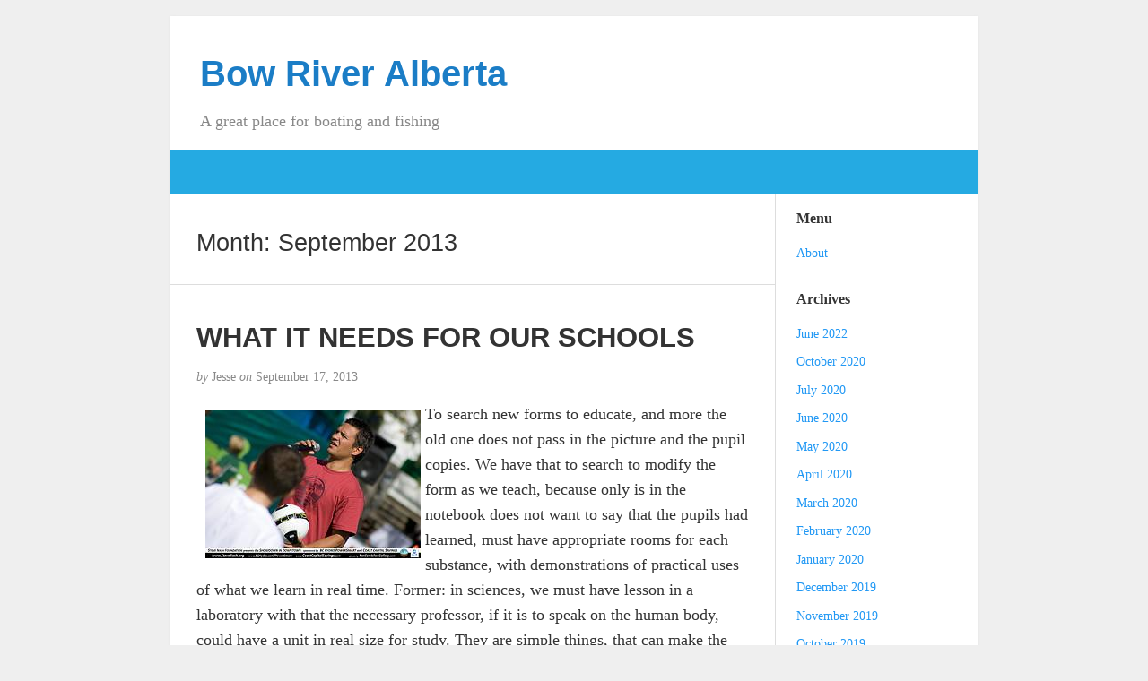

--- FILE ---
content_type: text/html; charset=UTF-8
request_url: https://www.bowriveralberta.com/2013/09
body_size: 11677
content:
<!DOCTYPE html>
<html lang="en-US">
<head>
	<meta charset="UTF-8" />
	<meta http-equiv="X-UA-Compatible" content="IE=edge">
	<meta name="viewport" content="width=device-width, initial-scale=1">
	<link rel="profile" href="http://gmpg.org/xfn/11" />
	<link rel="pingback" href="https://www.bowriveralberta.com/xmlrpc.php" />
	<title>September 2013 &#8211; Bow River Alberta</title>
<meta name='robots' content='max-image-preview:large' />
	<style>img:is([sizes="auto" i], [sizes^="auto," i]) { contain-intrinsic-size: 3000px 1500px }</style>
	<link rel="alternate" type="application/rss+xml" title="Bow River Alberta &raquo; Feed" href="https://www.bowriveralberta.com/feed" />
<link rel="alternate" type="application/rss+xml" title="Bow River Alberta &raquo; Comments Feed" href="https://www.bowriveralberta.com/comments/feed" />
<script type="text/javascript">
/* <![CDATA[ */
window._wpemojiSettings = {"baseUrl":"https:\/\/s.w.org\/images\/core\/emoji\/16.0.1\/72x72\/","ext":".png","svgUrl":"https:\/\/s.w.org\/images\/core\/emoji\/16.0.1\/svg\/","svgExt":".svg","source":{"concatemoji":"https:\/\/www.bowriveralberta.com\/wp-includes\/js\/wp-emoji-release.min.js?ver=6.8.3"}};
/*! This file is auto-generated */
!function(s,n){var o,i,e;function c(e){try{var t={supportTests:e,timestamp:(new Date).valueOf()};sessionStorage.setItem(o,JSON.stringify(t))}catch(e){}}function p(e,t,n){e.clearRect(0,0,e.canvas.width,e.canvas.height),e.fillText(t,0,0);var t=new Uint32Array(e.getImageData(0,0,e.canvas.width,e.canvas.height).data),a=(e.clearRect(0,0,e.canvas.width,e.canvas.height),e.fillText(n,0,0),new Uint32Array(e.getImageData(0,0,e.canvas.width,e.canvas.height).data));return t.every(function(e,t){return e===a[t]})}function u(e,t){e.clearRect(0,0,e.canvas.width,e.canvas.height),e.fillText(t,0,0);for(var n=e.getImageData(16,16,1,1),a=0;a<n.data.length;a++)if(0!==n.data[a])return!1;return!0}function f(e,t,n,a){switch(t){case"flag":return n(e,"\ud83c\udff3\ufe0f\u200d\u26a7\ufe0f","\ud83c\udff3\ufe0f\u200b\u26a7\ufe0f")?!1:!n(e,"\ud83c\udde8\ud83c\uddf6","\ud83c\udde8\u200b\ud83c\uddf6")&&!n(e,"\ud83c\udff4\udb40\udc67\udb40\udc62\udb40\udc65\udb40\udc6e\udb40\udc67\udb40\udc7f","\ud83c\udff4\u200b\udb40\udc67\u200b\udb40\udc62\u200b\udb40\udc65\u200b\udb40\udc6e\u200b\udb40\udc67\u200b\udb40\udc7f");case"emoji":return!a(e,"\ud83e\udedf")}return!1}function g(e,t,n,a){var r="undefined"!=typeof WorkerGlobalScope&&self instanceof WorkerGlobalScope?new OffscreenCanvas(300,150):s.createElement("canvas"),o=r.getContext("2d",{willReadFrequently:!0}),i=(o.textBaseline="top",o.font="600 32px Arial",{});return e.forEach(function(e){i[e]=t(o,e,n,a)}),i}function t(e){var t=s.createElement("script");t.src=e,t.defer=!0,s.head.appendChild(t)}"undefined"!=typeof Promise&&(o="wpEmojiSettingsSupports",i=["flag","emoji"],n.supports={everything:!0,everythingExceptFlag:!0},e=new Promise(function(e){s.addEventListener("DOMContentLoaded",e,{once:!0})}),new Promise(function(t){var n=function(){try{var e=JSON.parse(sessionStorage.getItem(o));if("object"==typeof e&&"number"==typeof e.timestamp&&(new Date).valueOf()<e.timestamp+604800&&"object"==typeof e.supportTests)return e.supportTests}catch(e){}return null}();if(!n){if("undefined"!=typeof Worker&&"undefined"!=typeof OffscreenCanvas&&"undefined"!=typeof URL&&URL.createObjectURL&&"undefined"!=typeof Blob)try{var e="postMessage("+g.toString()+"("+[JSON.stringify(i),f.toString(),p.toString(),u.toString()].join(",")+"));",a=new Blob([e],{type:"text/javascript"}),r=new Worker(URL.createObjectURL(a),{name:"wpTestEmojiSupports"});return void(r.onmessage=function(e){c(n=e.data),r.terminate(),t(n)})}catch(e){}c(n=g(i,f,p,u))}t(n)}).then(function(e){for(var t in e)n.supports[t]=e[t],n.supports.everything=n.supports.everything&&n.supports[t],"flag"!==t&&(n.supports.everythingExceptFlag=n.supports.everythingExceptFlag&&n.supports[t]);n.supports.everythingExceptFlag=n.supports.everythingExceptFlag&&!n.supports.flag,n.DOMReady=!1,n.readyCallback=function(){n.DOMReady=!0}}).then(function(){return e}).then(function(){var e;n.supports.everything||(n.readyCallback(),(e=n.source||{}).concatemoji?t(e.concatemoji):e.wpemoji&&e.twemoji&&(t(e.twemoji),t(e.wpemoji)))}))}((window,document),window._wpemojiSettings);
/* ]]> */
</script>

<style id='wp-emoji-styles-inline-css' type='text/css'>

	img.wp-smiley, img.emoji {
		display: inline !important;
		border: none !important;
		box-shadow: none !important;
		height: 1em !important;
		width: 1em !important;
		margin: 0 0.07em !important;
		vertical-align: -0.1em !important;
		background: none !important;
		padding: 0 !important;
	}
</style>
<link rel='stylesheet' id='wp-block-library-css' href='https://www.bowriveralberta.com/wp-includes/css/dist/block-library/style.min.css?ver=6.8.3' type='text/css' media='all' />
<style id='classic-theme-styles-inline-css' type='text/css'>
/*! This file is auto-generated */
.wp-block-button__link{color:#fff;background-color:#32373c;border-radius:9999px;box-shadow:none;text-decoration:none;padding:calc(.667em + 2px) calc(1.333em + 2px);font-size:1.125em}.wp-block-file__button{background:#32373c;color:#fff;text-decoration:none}
</style>
<style id='global-styles-inline-css' type='text/css'>
:root{--wp--preset--aspect-ratio--square: 1;--wp--preset--aspect-ratio--4-3: 4/3;--wp--preset--aspect-ratio--3-4: 3/4;--wp--preset--aspect-ratio--3-2: 3/2;--wp--preset--aspect-ratio--2-3: 2/3;--wp--preset--aspect-ratio--16-9: 16/9;--wp--preset--aspect-ratio--9-16: 9/16;--wp--preset--color--black: #000000;--wp--preset--color--cyan-bluish-gray: #abb8c3;--wp--preset--color--white: #ffffff;--wp--preset--color--pale-pink: #f78da7;--wp--preset--color--vivid-red: #cf2e2e;--wp--preset--color--luminous-vivid-orange: #ff6900;--wp--preset--color--luminous-vivid-amber: #fcb900;--wp--preset--color--light-green-cyan: #7bdcb5;--wp--preset--color--vivid-green-cyan: #00d084;--wp--preset--color--pale-cyan-blue: #8ed1fc;--wp--preset--color--vivid-cyan-blue: #0693e3;--wp--preset--color--vivid-purple: #9b51e0;--wp--preset--gradient--vivid-cyan-blue-to-vivid-purple: linear-gradient(135deg,rgba(6,147,227,1) 0%,rgb(155,81,224) 100%);--wp--preset--gradient--light-green-cyan-to-vivid-green-cyan: linear-gradient(135deg,rgb(122,220,180) 0%,rgb(0,208,130) 100%);--wp--preset--gradient--luminous-vivid-amber-to-luminous-vivid-orange: linear-gradient(135deg,rgba(252,185,0,1) 0%,rgba(255,105,0,1) 100%);--wp--preset--gradient--luminous-vivid-orange-to-vivid-red: linear-gradient(135deg,rgba(255,105,0,1) 0%,rgb(207,46,46) 100%);--wp--preset--gradient--very-light-gray-to-cyan-bluish-gray: linear-gradient(135deg,rgb(238,238,238) 0%,rgb(169,184,195) 100%);--wp--preset--gradient--cool-to-warm-spectrum: linear-gradient(135deg,rgb(74,234,220) 0%,rgb(151,120,209) 20%,rgb(207,42,186) 40%,rgb(238,44,130) 60%,rgb(251,105,98) 80%,rgb(254,248,76) 100%);--wp--preset--gradient--blush-light-purple: linear-gradient(135deg,rgb(255,206,236) 0%,rgb(152,150,240) 100%);--wp--preset--gradient--blush-bordeaux: linear-gradient(135deg,rgb(254,205,165) 0%,rgb(254,45,45) 50%,rgb(107,0,62) 100%);--wp--preset--gradient--luminous-dusk: linear-gradient(135deg,rgb(255,203,112) 0%,rgb(199,81,192) 50%,rgb(65,88,208) 100%);--wp--preset--gradient--pale-ocean: linear-gradient(135deg,rgb(255,245,203) 0%,rgb(182,227,212) 50%,rgb(51,167,181) 100%);--wp--preset--gradient--electric-grass: linear-gradient(135deg,rgb(202,248,128) 0%,rgb(113,206,126) 100%);--wp--preset--gradient--midnight: linear-gradient(135deg,rgb(2,3,129) 0%,rgb(40,116,252) 100%);--wp--preset--font-size--small: 13px;--wp--preset--font-size--medium: 20px;--wp--preset--font-size--large: 36px;--wp--preset--font-size--x-large: 42px;--wp--preset--spacing--20: 0.44rem;--wp--preset--spacing--30: 0.67rem;--wp--preset--spacing--40: 1rem;--wp--preset--spacing--50: 1.5rem;--wp--preset--spacing--60: 2.25rem;--wp--preset--spacing--70: 3.38rem;--wp--preset--spacing--80: 5.06rem;--wp--preset--shadow--natural: 6px 6px 9px rgba(0, 0, 0, 0.2);--wp--preset--shadow--deep: 12px 12px 50px rgba(0, 0, 0, 0.4);--wp--preset--shadow--sharp: 6px 6px 0px rgba(0, 0, 0, 0.2);--wp--preset--shadow--outlined: 6px 6px 0px -3px rgba(255, 255, 255, 1), 6px 6px rgba(0, 0, 0, 1);--wp--preset--shadow--crisp: 6px 6px 0px rgba(0, 0, 0, 1);}:where(.is-layout-flex){gap: 0.5em;}:where(.is-layout-grid){gap: 0.5em;}body .is-layout-flex{display: flex;}.is-layout-flex{flex-wrap: wrap;align-items: center;}.is-layout-flex > :is(*, div){margin: 0;}body .is-layout-grid{display: grid;}.is-layout-grid > :is(*, div){margin: 0;}:where(.wp-block-columns.is-layout-flex){gap: 2em;}:where(.wp-block-columns.is-layout-grid){gap: 2em;}:where(.wp-block-post-template.is-layout-flex){gap: 1.25em;}:where(.wp-block-post-template.is-layout-grid){gap: 1.25em;}.has-black-color{color: var(--wp--preset--color--black) !important;}.has-cyan-bluish-gray-color{color: var(--wp--preset--color--cyan-bluish-gray) !important;}.has-white-color{color: var(--wp--preset--color--white) !important;}.has-pale-pink-color{color: var(--wp--preset--color--pale-pink) !important;}.has-vivid-red-color{color: var(--wp--preset--color--vivid-red) !important;}.has-luminous-vivid-orange-color{color: var(--wp--preset--color--luminous-vivid-orange) !important;}.has-luminous-vivid-amber-color{color: var(--wp--preset--color--luminous-vivid-amber) !important;}.has-light-green-cyan-color{color: var(--wp--preset--color--light-green-cyan) !important;}.has-vivid-green-cyan-color{color: var(--wp--preset--color--vivid-green-cyan) !important;}.has-pale-cyan-blue-color{color: var(--wp--preset--color--pale-cyan-blue) !important;}.has-vivid-cyan-blue-color{color: var(--wp--preset--color--vivid-cyan-blue) !important;}.has-vivid-purple-color{color: var(--wp--preset--color--vivid-purple) !important;}.has-black-background-color{background-color: var(--wp--preset--color--black) !important;}.has-cyan-bluish-gray-background-color{background-color: var(--wp--preset--color--cyan-bluish-gray) !important;}.has-white-background-color{background-color: var(--wp--preset--color--white) !important;}.has-pale-pink-background-color{background-color: var(--wp--preset--color--pale-pink) !important;}.has-vivid-red-background-color{background-color: var(--wp--preset--color--vivid-red) !important;}.has-luminous-vivid-orange-background-color{background-color: var(--wp--preset--color--luminous-vivid-orange) !important;}.has-luminous-vivid-amber-background-color{background-color: var(--wp--preset--color--luminous-vivid-amber) !important;}.has-light-green-cyan-background-color{background-color: var(--wp--preset--color--light-green-cyan) !important;}.has-vivid-green-cyan-background-color{background-color: var(--wp--preset--color--vivid-green-cyan) !important;}.has-pale-cyan-blue-background-color{background-color: var(--wp--preset--color--pale-cyan-blue) !important;}.has-vivid-cyan-blue-background-color{background-color: var(--wp--preset--color--vivid-cyan-blue) !important;}.has-vivid-purple-background-color{background-color: var(--wp--preset--color--vivid-purple) !important;}.has-black-border-color{border-color: var(--wp--preset--color--black) !important;}.has-cyan-bluish-gray-border-color{border-color: var(--wp--preset--color--cyan-bluish-gray) !important;}.has-white-border-color{border-color: var(--wp--preset--color--white) !important;}.has-pale-pink-border-color{border-color: var(--wp--preset--color--pale-pink) !important;}.has-vivid-red-border-color{border-color: var(--wp--preset--color--vivid-red) !important;}.has-luminous-vivid-orange-border-color{border-color: var(--wp--preset--color--luminous-vivid-orange) !important;}.has-luminous-vivid-amber-border-color{border-color: var(--wp--preset--color--luminous-vivid-amber) !important;}.has-light-green-cyan-border-color{border-color: var(--wp--preset--color--light-green-cyan) !important;}.has-vivid-green-cyan-border-color{border-color: var(--wp--preset--color--vivid-green-cyan) !important;}.has-pale-cyan-blue-border-color{border-color: var(--wp--preset--color--pale-cyan-blue) !important;}.has-vivid-cyan-blue-border-color{border-color: var(--wp--preset--color--vivid-cyan-blue) !important;}.has-vivid-purple-border-color{border-color: var(--wp--preset--color--vivid-purple) !important;}.has-vivid-cyan-blue-to-vivid-purple-gradient-background{background: var(--wp--preset--gradient--vivid-cyan-blue-to-vivid-purple) !important;}.has-light-green-cyan-to-vivid-green-cyan-gradient-background{background: var(--wp--preset--gradient--light-green-cyan-to-vivid-green-cyan) !important;}.has-luminous-vivid-amber-to-luminous-vivid-orange-gradient-background{background: var(--wp--preset--gradient--luminous-vivid-amber-to-luminous-vivid-orange) !important;}.has-luminous-vivid-orange-to-vivid-red-gradient-background{background: var(--wp--preset--gradient--luminous-vivid-orange-to-vivid-red) !important;}.has-very-light-gray-to-cyan-bluish-gray-gradient-background{background: var(--wp--preset--gradient--very-light-gray-to-cyan-bluish-gray) !important;}.has-cool-to-warm-spectrum-gradient-background{background: var(--wp--preset--gradient--cool-to-warm-spectrum) !important;}.has-blush-light-purple-gradient-background{background: var(--wp--preset--gradient--blush-light-purple) !important;}.has-blush-bordeaux-gradient-background{background: var(--wp--preset--gradient--blush-bordeaux) !important;}.has-luminous-dusk-gradient-background{background: var(--wp--preset--gradient--luminous-dusk) !important;}.has-pale-ocean-gradient-background{background: var(--wp--preset--gradient--pale-ocean) !important;}.has-electric-grass-gradient-background{background: var(--wp--preset--gradient--electric-grass) !important;}.has-midnight-gradient-background{background: var(--wp--preset--gradient--midnight) !important;}.has-small-font-size{font-size: var(--wp--preset--font-size--small) !important;}.has-medium-font-size{font-size: var(--wp--preset--font-size--medium) !important;}.has-large-font-size{font-size: var(--wp--preset--font-size--large) !important;}.has-x-large-font-size{font-size: var(--wp--preset--font-size--x-large) !important;}
:where(.wp-block-post-template.is-layout-flex){gap: 1.25em;}:where(.wp-block-post-template.is-layout-grid){gap: 1.25em;}
:where(.wp-block-columns.is-layout-flex){gap: 2em;}:where(.wp-block-columns.is-layout-grid){gap: 2em;}
:root :where(.wp-block-pullquote){font-size: 1.5em;line-height: 1.6;}
</style>
<link rel='stylesheet' id='bootstrap-css' href='https://www.bowriveralberta.com/wp-content/themes/blogkori/css/bootstrap.min.css?ver=6.8.3' type='text/css' media='all' />
<link rel='stylesheet' id='blogkori-style-css' href='https://www.bowriveralberta.com/wp-content/themes/blogkori/style.css?ver=6.8.3' type='text/css' media='all' />
<script type="text/javascript" src="https://www.bowriveralberta.com/wp-includes/js/jquery/jquery.min.js?ver=3.7.1" id="jquery-core-js"></script>
<script type="text/javascript" src="https://www.bowriveralberta.com/wp-includes/js/jquery/jquery-migrate.min.js?ver=3.4.1" id="jquery-migrate-js"></script>
<link rel="https://api.w.org/" href="https://www.bowriveralberta.com/wp-json/" /><meta name="generator" content="WordPress 6.8.3" />
<style data-context="foundation-flickity-css">/*! Flickity v2.0.2
http://flickity.metafizzy.co
---------------------------------------------- */.flickity-enabled{position:relative}.flickity-enabled:focus{outline:0}.flickity-viewport{overflow:hidden;position:relative;height:100%}.flickity-slider{position:absolute;width:100%;height:100%}.flickity-enabled.is-draggable{-webkit-tap-highlight-color:transparent;tap-highlight-color:transparent;-webkit-user-select:none;-moz-user-select:none;-ms-user-select:none;user-select:none}.flickity-enabled.is-draggable .flickity-viewport{cursor:move;cursor:-webkit-grab;cursor:grab}.flickity-enabled.is-draggable .flickity-viewport.is-pointer-down{cursor:-webkit-grabbing;cursor:grabbing}.flickity-prev-next-button{position:absolute;top:50%;width:44px;height:44px;border:none;border-radius:50%;background:#fff;background:hsla(0,0%,100%,.75);cursor:pointer;-webkit-transform:translateY(-50%);transform:translateY(-50%)}.flickity-prev-next-button:hover{background:#fff}.flickity-prev-next-button:focus{outline:0;box-shadow:0 0 0 5px #09f}.flickity-prev-next-button:active{opacity:.6}.flickity-prev-next-button.previous{left:10px}.flickity-prev-next-button.next{right:10px}.flickity-rtl .flickity-prev-next-button.previous{left:auto;right:10px}.flickity-rtl .flickity-prev-next-button.next{right:auto;left:10px}.flickity-prev-next-button:disabled{opacity:.3;cursor:auto}.flickity-prev-next-button svg{position:absolute;left:20%;top:20%;width:60%;height:60%}.flickity-prev-next-button .arrow{fill:#333}.flickity-page-dots{position:absolute;width:100%;bottom:-25px;padding:0;margin:0;list-style:none;text-align:center;line-height:1}.flickity-rtl .flickity-page-dots{direction:rtl}.flickity-page-dots .dot{display:inline-block;width:10px;height:10px;margin:0 8px;background:#333;border-radius:50%;opacity:.25;cursor:pointer}.flickity-page-dots .dot.is-selected{opacity:1}</style><style data-context="foundation-slideout-css">.slideout-menu{position:fixed;left:0;top:0;bottom:0;right:auto;z-index:0;width:256px;overflow-y:auto;-webkit-overflow-scrolling:touch;display:none}.slideout-menu.pushit-right{left:auto;right:0}.slideout-panel{position:relative;z-index:1;will-change:transform}.slideout-open,.slideout-open .slideout-panel,.slideout-open body{overflow:hidden}.slideout-open .slideout-menu{display:block}.pushit{display:none}</style>            <style type="text/css">
             #nav,
             .navbar-default {
                 background-color: ;
                 }

             .sticky,
             .comment-author-admin,
             .children .comment-author-admin {
                border-left-color: ;
             }

             </style>
                         <style type="text/css">

            /* .post-title a {
                color: #333333;
            } */

            a,
            a:hover,
            /* a:visited, */
            .post-title a:hover,
            #title,
            #title a {
                color: ;
            }

            .navbar-default .navbar-nav > .active > a,
            .navbar-default .navbar-nav > .active > a:hover,
            .navbar-default .navbar-nav>.open>a,
            .navbar-default .navbar-nav>.open>a:focus,
            .navbar-default .navbar-nav>.open>a:hover,
            nav .menu-item a:hover
             {
                background-color: !important;
                color: #ffffff!important;
            }


-
             </style>
             <style>.ios7.web-app-mode.has-fixed header{ background-color: rgba(3,122,221,.88);}</style></head>
<body class="archive date wp-theme-blogkori">
	<div id="main-body" class="container">
		<header id="header" class="row">
							<div class="col-sm-12">
				<h1 id="title"><a href="https://www.bowriveralberta.com/" title="back to home">Bow River Alberta</a></h1>
				<p id="tagline">A great place for boating and fishing</p>
				</div>
						</header>
		<nav id="nav" class="navbar navbar-default row" role="navigation">
  <div class="">
    <!-- Brand and toggle get grouped for better mobile display -->
    <div class="navbar-header">
	<div class="col-xs-10 no-pad">
	<h1 class="navbar-brand"><a href="https://www.bowriveralberta.com/">Bow River Alberta</a></h1>
	</div>
	<div class="col-xs-2 no-pad">
	<button type="button" class="navbar-toggle" data-toggle="collapse" data-target="#bs-example-navbar-collapse-1">
        <span class="sr-only">Toggle navigation</span>
        <span class="icon-bar"></span>
        <span class="icon-bar"></span>
        <span class="icon-bar"></span>
      </button>
        
    </div>
    </div>

    <!-- Collect the nav links, forms, and other content for toggling -->
           <!-- /.navbar-collapse -->
  </div><!-- /.container-fluid -->
</nav>
		<div id="content-box" class="row">
			<main id="content" class="col-sm-9">
				<div class="article border"><h2>Month: <span>September 2013</span></h2></div>
									<article class="article border post-968 post type-post status-publish format-standard hentry category-general category-news tag-education">
						<h2 id="post-968" class="post-title">
							<a href="https://www.bowriveralberta.com/what-it-needs-for-our-schools" title="Permanent link to WHAT IT NEEDS FOR OUR SCHOOLS">WHAT IT NEEDS FOR OUR SCHOOLS</a>
						</h2>
						<p class="post-meta"><em>by</em> Jesse <em>on</em> September 17, 2013</p>
						<div class="post-content">
							<div class="alignright"></div>
							<p><img decoding="async" vspace=10 hspace=10 border=0 src="http://www.bowriveralberta.com/wp-content/uploads/2014/05/necessary-for-our-schools1.jpg" align="left" style="margin-right:5px" />To search new forms to educate, and more the old one does not pass in the picture and the pupil copies. We have that to search to modify the form as we teach, because only is in the notebook does not want to say that the pupils had learned, must have appropriate rooms for each substance, with demonstrations of practical uses of what we learn in real time. Former: in sciences, we must have lesson in a laboratory with that the necessary professor, if it is to speak on the human body, could have a unit in real size for study. They are simple things, that can make the difference. </p>
<p>With passing of the time you could teach in the basic one, what today is taught in 2 Degree, without losing the quality in the education, quite to the contrary, earning still more, with schools of integral turn, more substances, a richer didactic material of culture, with interaction, a pupil who could come without the notebook, because this already is a self-taught person thanks to the education that receives, with a shining future for the front, and improving each time more mine, its, our country. In the school where I work they are very the problems that we face, however, in my opinion, the greater of them is the violence that the pupils bring for the classroom fruit of the social environment where they live. , I also think that all the school would have to define a set of minimum moral values to which all its members must be committed, the responsible ones that the children in the schools register. These values must be preserved by the schools above of the interests of some pupils and parents who protect its children erroneamente when they practise aggressions. We live in a time where everything can be questioned. However, whichever the ethical values of the family circle, is from them that the limits for education of the children can be established. It is always better to give limits of what not to give them. </p>
<p>In the doubt, the parents must opt to the values that had learned. The problem appears when the parents, from fear or distrust to be obsolete, if omit. The omission will have a high price for the child with consequences in the school. The solution for as many problems faced for the school is in a set of action that congregates politics, community and family public. A ready prescription does not exist, but, a bigger investment on the part of the government in public politics already is a start.</p>
						</div>
						<p class="post-tags">
							Tagged as: <a href="https://www.bowriveralberta.com/tag/education" rel="tag">education</a>						</p>
						<p class="to-comments">{ <span class="to-comments">Comments are closed</span> }</p>
					</article>
									<article class="article border post-958 post type-post status-publish format-standard hentry category-general category-news tag-business-services">
						<h2 id="post-958" class="post-title">
							<a href="https://www.bowriveralberta.com/the-advantages-of-renting-a-cottage-in-the-suburbs" title="Permanent link to The Advantages Of Renting A Cottage In The Suburbs .">The Advantages Of Renting A Cottage In The Suburbs .</a>
						</h2>
						<p class="post-meta"><em>by</em> Jesse <em>on</em> September 3, 2013</p>
						<div class="post-content">
							<div class="alignright"></div>
							<p><img decoding="async" vspace=10 hspace=10 border=0 src="http://www.bowriveralberta.com/wp-content/uploads/2013/09/suburbs-suburbs.jpg" align="left" style="margin-right:5px" />Virtually every city dweller, sooner or later begins to think about how to spend at least part time outside the city. But what if the schedule does not allow for a long time to leave town. We all know what leave the man who so to say, really busy at work. Is that on a desert island, where there are no means of communication may remain so to speak alone with nature. And where there is at least a phone &#8211; it is already becoming impossible. After all, if the alarm has already entered as the saying goes, of course, there is a way to not pay any attention to him. But what kind of a normal vacation can be a speech, when at work in big trouble? That rivals arrange another dirty trick, then co-workers and eager to occupy the coveted chair. Now if there was an opportunity for a few moments, well, or at least the clock is moved from one point to another, then it would be quite possible and relax, and keep the situation under control. </p>
<p>However, teleportation of our time fun if not entirely dear, it&#39;s likely completely inaccessible. And therefore have a say so, relax, risking everything, or costs without any holidays. There is still an option type in fits and starts, but it&#39;s somehow not worth the candle. Now if we could have a good rest somewhere near work  especially with this issue in recent years concerned residents Moscow. Ecology in the city every day is getting worse, but the suburbs are being overrun  and from burning, noise and crowds can not be saved anywhere. But in reality the situation is not so hopeless as it might seem at first glance. </p>
<p>And, despite the fact that buy a cottage in the suburbs of such a plan, that it was fairly easy to stay virtually impossible, yet the possibility of country rest comfortably in the suburbs there. And this primarily rental house for a day or the next time. Here a question arises that if the move to a cottage at a time, there will have to start to deliver everything needed for life, which in itself is problematic. And the benefits of civilization Russian rural homes do not usually shine. But, on the proposal, which today has a range of companies offering similar services, solves all these problems. If you prefer, you can rent a cottage on almost any time and in any area and suburbs. Depending on the willingness of the employer, it can be equipped with furniture, appliances completely or partially &#8211; also depending on the desires of customers. If the that will be needed, the firms offering these services are ready to provide its residents with the benefits of civilization, even such as, for example, spets. Residential staff in the cottage. And in some cottage communities are even opportunities for different activities of those who rest there, such as organizing birthday in nature. Complexes consisting of bars and discos, protected and comfortable, designed to receive a sufficient number of visitors. And in some schools even offer various programs for children&#39;s activities, which allow parents and children to rest together, sometimes separated for entertainment, more characteristic of age. With respect to the price spread can say that it is large enough. You can order a stay in a fairly spacious, but lacking so to speak, the full package of services of home appliances the room, so For example vip hotel offers a swimming pool and winter garden on the roof. The same applies to the service.</p>
						</div>
						<p class="post-tags">
							Tagged as: <a href="https://www.bowriveralberta.com/tag/business-services" rel="tag">business services</a>						</p>
						<p class="to-comments">{ <span class="to-comments">Comments are closed</span> }</p>
					</article>
											<div class="prev-next">
									</div>
			</main>
			<aside id="sidebar" class="col-sm-3">
	<div class="widget"><p class="widget-title">Menu</p>
			<ul>
				<li class="page_item page-item-2"><a href="https://www.bowriveralberta.com/about">About</a></li>
			</ul>

			</div><div class="widget"><p class="widget-title">Archives</p>
			<ul>
					<li><a href='https://www.bowriveralberta.com/2022/06'>June 2022</a></li>
	<li><a href='https://www.bowriveralberta.com/2020/10'>October 2020</a></li>
	<li><a href='https://www.bowriveralberta.com/2020/07'>July 2020</a></li>
	<li><a href='https://www.bowriveralberta.com/2020/06'>June 2020</a></li>
	<li><a href='https://www.bowriveralberta.com/2020/05'>May 2020</a></li>
	<li><a href='https://www.bowriveralberta.com/2020/04'>April 2020</a></li>
	<li><a href='https://www.bowriveralberta.com/2020/03'>March 2020</a></li>
	<li><a href='https://www.bowriveralberta.com/2020/02'>February 2020</a></li>
	<li><a href='https://www.bowriveralberta.com/2020/01'>January 2020</a></li>
	<li><a href='https://www.bowriveralberta.com/2019/12'>December 2019</a></li>
	<li><a href='https://www.bowriveralberta.com/2019/11'>November 2019</a></li>
	<li><a href='https://www.bowriveralberta.com/2019/10'>October 2019</a></li>
	<li><a href='https://www.bowriveralberta.com/2019/09'>September 2019</a></li>
	<li><a href='https://www.bowriveralberta.com/2019/08'>August 2019</a></li>
	<li><a href='https://www.bowriveralberta.com/2019/07'>July 2019</a></li>
	<li><a href='https://www.bowriveralberta.com/2019/06'>June 2019</a></li>
	<li><a href='https://www.bowriveralberta.com/2019/05'>May 2019</a></li>
	<li><a href='https://www.bowriveralberta.com/2019/04'>April 2019</a></li>
	<li><a href='https://www.bowriveralberta.com/2019/03'>March 2019</a></li>
	<li><a href='https://www.bowriveralberta.com/2019/02'>February 2019</a></li>
	<li><a href='https://www.bowriveralberta.com/2019/01'>January 2019</a></li>
	<li><a href='https://www.bowriveralberta.com/2018/12'>December 2018</a></li>
	<li><a href='https://www.bowriveralberta.com/2018/11'>November 2018</a></li>
	<li><a href='https://www.bowriveralberta.com/2018/04'>April 2018</a></li>
	<li><a href='https://www.bowriveralberta.com/2017/05'>May 2017</a></li>
	<li><a href='https://www.bowriveralberta.com/2017/04'>April 2017</a></li>
	<li><a href='https://www.bowriveralberta.com/2017/03'>March 2017</a></li>
	<li><a href='https://www.bowriveralberta.com/2017/02'>February 2017</a></li>
	<li><a href='https://www.bowriveralberta.com/2016/12'>December 2016</a></li>
	<li><a href='https://www.bowriveralberta.com/2016/11'>November 2016</a></li>
	<li><a href='https://www.bowriveralberta.com/2016/10'>October 2016</a></li>
	<li><a href='https://www.bowriveralberta.com/2016/07'>July 2016</a></li>
	<li><a href='https://www.bowriveralberta.com/2016/05'>May 2016</a></li>
	<li><a href='https://www.bowriveralberta.com/2016/04'>April 2016</a></li>
	<li><a href='https://www.bowriveralberta.com/2016/03'>March 2016</a></li>
	<li><a href='https://www.bowriveralberta.com/2016/02'>February 2016</a></li>
	<li><a href='https://www.bowriveralberta.com/2015/09'>September 2015</a></li>
	<li><a href='https://www.bowriveralberta.com/2015/08'>August 2015</a></li>
	<li><a href='https://www.bowriveralberta.com/2015/07'>July 2015</a></li>
	<li><a href='https://www.bowriveralberta.com/2015/03'>March 2015</a></li>
	<li><a href='https://www.bowriveralberta.com/2015/02'>February 2015</a></li>
	<li><a href='https://www.bowriveralberta.com/2015/01'>January 2015</a></li>
	<li><a href='https://www.bowriveralberta.com/2014/12'>December 2014</a></li>
	<li><a href='https://www.bowriveralberta.com/2014/11'>November 2014</a></li>
	<li><a href='https://www.bowriveralberta.com/2014/10'>October 2014</a></li>
	<li><a href='https://www.bowriveralberta.com/2014/09'>September 2014</a></li>
	<li><a href='https://www.bowriveralberta.com/2014/08'>August 2014</a></li>
	<li><a href='https://www.bowriveralberta.com/2014/07'>July 2014</a></li>
	<li><a href='https://www.bowriveralberta.com/2014/06'>June 2014</a></li>
	<li><a href='https://www.bowriveralberta.com/2014/05'>May 2014</a></li>
	<li><a href='https://www.bowriveralberta.com/2014/04'>April 2014</a></li>
	<li><a href='https://www.bowriveralberta.com/2014/03'>March 2014</a></li>
	<li><a href='https://www.bowriveralberta.com/2014/02'>February 2014</a></li>
	<li><a href='https://www.bowriveralberta.com/2014/01'>January 2014</a></li>
	<li><a href='https://www.bowriveralberta.com/2013/12'>December 2013</a></li>
	<li><a href='https://www.bowriveralberta.com/2013/11'>November 2013</a></li>
	<li><a href='https://www.bowriveralberta.com/2013/10'>October 2013</a></li>
	<li><a href='https://www.bowriveralberta.com/2013/09' aria-current="page">September 2013</a></li>
	<li><a href='https://www.bowriveralberta.com/2013/08'>August 2013</a></li>
	<li><a href='https://www.bowriveralberta.com/2013/07'>July 2013</a></li>
	<li><a href='https://www.bowriveralberta.com/2013/06'>June 2013</a></li>
	<li><a href='https://www.bowriveralberta.com/2013/05'>May 2013</a></li>
	<li><a href='https://www.bowriveralberta.com/2013/04'>April 2013</a></li>
	<li><a href='https://www.bowriveralberta.com/2013/03'>March 2013</a></li>
	<li><a href='https://www.bowriveralberta.com/2013/02'>February 2013</a></li>
	<li><a href='https://www.bowriveralberta.com/2012/12'>December 2012</a></li>
	<li><a href='https://www.bowriveralberta.com/2012/11'>November 2012</a></li>
	<li><a href='https://www.bowriveralberta.com/2012/08'>August 2012</a></li>
	<li><a href='https://www.bowriveralberta.com/2012/06'>June 2012</a></li>
	<li><a href='https://www.bowriveralberta.com/2012/05'>May 2012</a></li>
	<li><a href='https://www.bowriveralberta.com/2012/04'>April 2012</a></li>
	<li><a href='https://www.bowriveralberta.com/2012/03'>March 2012</a></li>
	<li><a href='https://www.bowriveralberta.com/2011/12'>December 2011</a></li>
	<li><a href='https://www.bowriveralberta.com/2011/10'>October 2011</a></li>
	<li><a href='https://www.bowriveralberta.com/2011/09'>September 2011</a></li>
	<li><a href='https://www.bowriveralberta.com/2011/08'>August 2011</a></li>
	<li><a href='https://www.bowriveralberta.com/2011/04'>April 2011</a></li>
	<li><a href='https://www.bowriveralberta.com/2010/05'>May 2010</a></li>
			</ul>

			</div><div class="widget"><p class="widget-title">Categories</p>
			<ul>
					<li class="cat-item cat-item-3"><a href="https://www.bowriveralberta.com/category/bow-river">Bow River</a>
</li>
	<li class="cat-item cat-item-6"><a href="https://www.bowriveralberta.com/category/general">General</a>
</li>
	<li class="cat-item cat-item-5"><a href="https://www.bowriveralberta.com/category/news">News</a>
</li>
			</ul>

			</div><div class="widget">			<div class="textwidget"><!--Start of Tripbase widget code-->
<div style=' line-height:0.6em; width:170px;'><iframe allowTransparency="true" marginHeight='0' marginWidth='0' src='http://www.tripbase.com/triptoe/widgets/DailyPictureThinNew.html' frameborder='no' scrolling='no' style='width:100%;  height:215px;//height:210px; border:0px;'></iframe><div  style='text-align:center; ;height:17px;background-repeat:no-repeat; background-image:url(http://www.tripbase.com/triptoe/images/generator/widgets/daily-pic/dailypic-thin-bg-img.png);'><div style='padding-top:3px;//padding-top:1px;'><a style='font-weight:normal;font-size:12px; line-height:0.7;//line-height:1;font-family:Times New Roman;color:black; text-decoration:none'href='http://www.tripbase.com/'>Vacation Spots</a></div></div><span style='display:none;'>widgetPage</span></div> 
<!--End of Tripbase widget code-->    								</div>
		</div><div class="widget">			<div class="textwidget">
<a href="http://www.fishing.net/">
<img src="http://bowriveralberta.com/wp-content/uploads/2010/05/bow123.jpg" />
</a> 
</div>
		</div><div class="widget">			<div class="textwidget"><!-- ++Begin Map Search Control Wizard Generated Code++ -->
  <!--
  // Created with a Google AJAX Search Wizard
  // http://code.google.com/apis/ajaxsearch/wizards.html
  -->

  <!--
  // The Following div element will end up holding the map search control.
  // You can place this anywhere on your page
  -->
  <div id="mapsearch">
    <span style="color:#676767;font-size:11px;margin:10px;padding:4px;">Loading...</span>
  </div>

  <!-- Maps Api, Ajax Search Api and Stylesheet
  // Note: If you are already using the Maps API then do not include it again
  //       If you are already using the AJAX Search API, then do not include it
  //       or its stylesheet again
  //
  // The Key Embedded in the following script tags is designed to work with
  // the following site:
  // http://www.bowriveralberta.com/
  -->
  <script src="http://maps.google.com/maps?file=api&v=2&key=ABQIAAAA4VL32UA5NiPkR32-sc-lLhQuAfSl449ff6uCkDiy3gqzRBNxZRSIiXZdCV276Zr_1mzY13oDsIOg1g"
    type="text/javascript"></script>
  <script src="http://www.google.com/uds/api?file=uds.js&v=1.0&source=uds-msw&key=ABQIAAAA4VL32UA5NiPkR32-sc-lLhQuAfSl449ff6uCkDiy3gqzRBNxZRSIiXZdCV276Zr_1mzY13oDsIOg1g"
    type="text/javascript"></script>
  <style type="text/css">
    @import url("http://www.google.com/uds/css/gsearch.css");
  </style>

  <!-- Map Search Control and Stylesheet -->
  <script type="text/javascript">
    window._uds_msw_donotrepair = true;
  </script>
  <script src="http://www.google.com/uds/solutions/mapsearch/gsmapsearch.js?mode=new"
    type="text/javascript"></script>
  <style type="text/css">
    @import url("http://www.google.com/uds/solutions/mapsearch/gsmapsearch.css");
  </style>

  <style type="text/css">
    .gsmsc-mapDiv {
      height : 275px;
    }

    .gsmsc-idleMapDiv {
      height : 275px;
    }

    #mapsearch {
      width : 365px;
      margin: 10px;
      padding: 4px;
    }
  </style>
  <script type="text/javascript">
    function LoadMapSearchControl() {

      var options = {
            zoomControl : GSmapSearchControl.ZOOM_CONTROL_ENABLE_ALL,
            title : "Bow River Alberta",
            url : "http://www.google.com/corporate/index.html",
            idleMapZoom : GSmapSearchControl.ACTIVE_MAP_ZOOM-2,
            activeMapZoom : GSmapSearchControl.ACTIVE_MAP_ZOOM-2
            }

      new GSmapSearchControl(
            document.getElementById("mapsearch"),
            "1600 Amphitheatre Parkway, Mountain View, CA",
            options
            );

    }
    // arrange for this function to be called during body.onload
    // event processing
    GSearch.setOnLoadCallback(LoadMapSearchControl);
  </script>
<!-- ++End Map Search Control Wizard Generated Code++ -->
</div>
		</div><div class="widget">			<div class="textwidget"><script type="text/javascript" src="http://widgets.amung.us/tab.js"></script><script type="text/javascript">WAU_tab('skclrrxnriv4', 'left-middle')</script></div>
		</div><div class="widget">			<div class="textwidget"><div id="digg-widget-1274959444954">
<a href="http://digg.com/travel_places">See more Travel Places stories on Digg.com</a>
</div>
<script type="text/javascript">
(function() { var s, s1, diggWidget = {id: "digg-widget-1274959444954", layout: 1, colors: {hdrBg: "#0000cc", hdrTxt: "#b3daff", tabBg: "#4684be", tabTxt: "#b3daff", tabOnTxt: "#d41717", bdyBg: "#fff", stryBrdr: "#ddd", lnk: "#105cb6", descTxt: "#999999", subHd: "#999999"}, title: "Popular Travel Places Stories", width: 300, requests: [{t: "Travel Places", p: {count: "5", method: "story.getPopular", topic: "travel_places"}}], hide: {}}; if (window.DiggWidget) { if (typeof DiggWidget == 'function') { new DiggWidget(diggWidget); } else { DiggWidget.push(diggWidget); } } else { DiggWidget = [diggWidget]; s = document.createElement('SCRIPT'); s.type = 'text/javascript'; s.async = true; s.src = 'http://widgets.digg.com/widgets.js'; s1 = document.getElementsByTagName('SCRIPT')[0]; s1.parentNode.insertBefore(s, s1); } })();
</script></div>
		</div>
		<div class="widget">
		<p class="widget-title">Recent Posts</p>
		<ul>
											<li>
					<a href="https://www.bowriveralberta.com/orthopedic-joints">Orthopedic Joints</a>
									</li>
											<li>
					<a href="https://www.bowriveralberta.com/brochure-information">Brochure Information</a>
									</li>
											<li>
					<a href="https://www.bowriveralberta.com/admiral-new">Admiral New</a>
									</li>
											<li>
					<a href="https://www.bowriveralberta.com/corntios-theological">Corntios Theological</a>
									</li>
											<li>
					<a href="https://www.bowriveralberta.com/marylin-hickey">Marylin Hickey</a>
									</li>
					</ul>

		</div><div class="widget">			<div class="textwidget"></div>
		</div><div class="widget">			<div class="textwidget"><!--Start of Tripbase widget code-->
<div style='line-height:0.6em;width:164px;font-weight:normal;font-family:arial;'><iframe allowTransparency="true" marginwidth="0" marginheight="0"  src='http://www.tripbase.com/widgets/weatherTablewidget.do?l=4D7uPk&tt=blue&defaultDT=F' frameborder='no' scrolling='no' style='width:100%;height:256px;border:0px;background-color:transparent'></iframe><div style="height:36px; width:164px; background-image:url(http://www.tripbase.com/triptoe/images/generator/widgets/Weather-table-widget/blue/credit-tab.png);"><div style='padding-top:5px;'><div  style='font-size:10px; margin-left:32px;'><a style='color:white;text-decoration:none;' href='http://www.tripbase.com/travel-widgets.do'>» Get this Free Widget</a></div><div style="font-family:arial;font-size:10px;	margin-top:12px;"><a style='color:#006699;text-decoration:none;margin-left:10px;' href='http://www.tripbase.com'>Vacation planning by Tripbase</a></div></div></div><span style='display:none;'> widgetPage </span></div>
<!--End of Tripbase widget code-->      </div>
		</div><div class="widget"><p class="widget-title">Pages</p>
			<ul>
				<li class="page_item page-item-2"><a href="https://www.bowriveralberta.com/about">About</a></li>
			</ul>

			</div><div class="widget">			<div class="textwidget">
<a href="http://www.thebowriver.com/">
<img src="http://bowriveralberta.com/wp-content/uploads/2010/05/bow13.jpg" />
</a> </div>
		</div>			</aside>
			
					</div>
<footer id="footer" class="row">
			<div class="col-sm-12">
			&copy; 2026 Bow River Alberta - Powered by <a href="https://blogkori.com/theme?utm_source=footer_credits&utm_medium=referral&utm_campaign=blogkori_theme" target="_blank">BlogKori Theme</a>			</div>
		</footer>
	</div>
	<script type="speculationrules">
{"prefetch":[{"source":"document","where":{"and":[{"href_matches":"\/*"},{"not":{"href_matches":["\/wp-*.php","\/wp-admin\/*","\/wp-content\/uploads\/*","\/wp-content\/*","\/wp-content\/plugins\/*","\/wp-content\/themes\/blogkori\/*","\/*\\?(.+)"]}},{"not":{"selector_matches":"a[rel~=\"nofollow\"]"}},{"not":{"selector_matches":".no-prefetch, .no-prefetch a"}}]},"eagerness":"conservative"}]}
</script>
<!-- Powered by WPtouch: 4.3.61 --><script type="text/javascript" src="https://www.bowriveralberta.com/wp-content/themes/blogkori/js/bootstrap.min.js?ver=3.3.2" id="bootstrap-scripts-js"></script>
</body>
</html>


<!-- Page cached by LiteSpeed Cache 7.6.2 on 2026-01-20 06:15:31 -->

--- FILE ---
content_type: text/css
request_url: https://www.bowriveralberta.com/wp-content/themes/blogkori/style.css?ver=6.8.3
body_size: 2532
content:
/*
Theme Name: BlogKori
Theme URI: https://blogkori.com/theme
Author: Tamal Anwar Chowdhury
Author URI: https://blogkori.com/about
Description: BlogKori is a simple minimalist blog theme. If you are new to blogging or just want a simple WordPress theme to showcase your writing, then use this theme. In this theme, the articles take the center stage. BlogKori theme is useful for content-rich blogs, review or affiliate niche sites. The site uses SEO optimized markup for faster speed and better search rankings. 
Version: 1.3.9
Text Domain: blogkori
License: GNU General Public License v2 or later
License URI: http://www.gnu.org/licenses/gpl-2.0.html
Tags:  blog, education, news, two-columns, right-sidebar, custom-header, custom-menu, threaded-comments, flexible-header, custom-background, editor-style, featured-images, translation-ready, sticky-post
*/

/* --------------------------------------
    Global Styles
-------------------------------------- */

/* The platform of the entire website */

body {
  background: #efefef; /* Light gray background */
  color: #333333; /* Global text color set to light black */
  font-family: 'Georgia', serif; /* Global font */
  font-size: 18px; /* Global font size */
  -ms-word-wrap: break-word;
  word-wrap: break-word;
}

/* The main white area of the website */

#main-body {
  background: #ffffff;
}

/* Global link styles */

a {
  color: #2198f4;
  text-decoration: underline;
}

a:hover {
  color: #2198f4;
  text-decoration: none;
}

a:visited {
  /* color: #2198f4; */
  text-decoration: underline;
}

/* Global style for paragraphs */

p {
  font-size: 1em; /* Equals to global font size */
  line-height: 1.6em; /* Golden ratio for the line height */
  margin-bottom: 1.15em; /* Golden ratio for the gap after each paragraph */
}

/* Heading tags */

h1,
h2,
h3,
h4,
h5,
h6,
dt {
  font-family: 'Trebuchet MS', Helvetica, sans-serif;
  margin-bottom: 1.15rem; /* REM to pick up the value from the global font size */
}

/* Global Heading Tag Ratios */

h1 {
  font-size: 1.7em;
  line-height: 1.35em;
}

h2 {
  font-size: 1.5em;
  line-height: 1.25em;
}

h3 {
  font-size: 1.4em;
  line-height: 1.2em;
}

h4 {
  font-size: 1.3em;
  line-height: 1.15em;
}

h5 {
  font-size: 1.2em;
  line-height: 1.1em;
}

h6 {
  font-size: 1.1em;
  line-height: 1.05em;
}

/* Unordered and ordered lists */

ul,
ol {
  margin-bottom: 1.6rem;
}

/* List items */

li,
dd {
  margin-bottom: 0.6rem;
}

/* Table borders */

td,
th {
  border: 1px solid #ddd;
  padding: 5px;
}

/* Making the media responsive */

header img,
footer img,
article img,
#sidebar img,
#sidebar iframe,
#sidebar object,
article iframe,
article object,
.wp-caption {
  max-width: 100%;
}

article img,
#sidebar img {
  height: auto;
}

/* --------------------------------------
   Header Styles
-------------------------------------- */

header {
  /* Entire Header Section */
  padding: 1em;
}

#header {
  /* Inner Header Section */
}

#header p {
}

#title {
  /* Site Title in Text */
  color: #1b7dc6;
  font-size: 2.2em;
  font-weight: bold;
}

#title a {
  color: #1b7dc6;
  text-decoration: none;
}

#title a:hover {
}

#logo {
  /* Image Logo, Inside img tag */
  border: 0;
}

#tagline {
  /* Site Tagline */
  color: #888888;
  margin-bottom: 0;
}

/* --------------------------------------
   Navigation Menu Styles
-------------------------------------- */

#nav,
.navbar-default {
  /* Entire Navigation Section */
  background-color: #25aae2;
  font-family: 'Trebuchet MS', Helvetica, sans-serif;
  font-size: 16px;
  border: 0;
}

#nav li {
  margin-bottom: 0;
}

.navbar-default .navbar-nav > li > a {
  color: #ffffff;
}

#navigation {
  /* Inner Navigation Section */
}

#menu {
  /* The Main Navigation ul */
  padding: 0;
  margin: 0;
}

#menu li {
  /* Making The Menu Inline */
  display: inline-block;
  padding: 10px 15px;
}

.navbar-nav > li > a {
}

.dropdown-menu {
  padding: 0 0;
}

.dropdown-menu > li > a {
  padding: 15px;
}
.navbar-default .navbar-nav > .active > a,
.navbar-default .navbar-nav > .active > a:focus,
.navbar-default .navbar-nav > .active > a:hover {
  color: #ffffff;
  background-color: #1b7dc6;
}

.navbar-default .navbar-nav > .open > a,
.navbar-default .navbar-nav > .open > a:focus,
.navbar-default .navbar-nav > .open > a:hover {
  color: #ffffff;
  background-color: #1b7dc6;
}

nav .menu-item a {
  text-decoration: none;
}

nav .menu-item a:hover {
  background-color: #1b7dc6 !important;
  color: #ffffff !important;
}

nav .current-menu-item a {
  background-color: #1b7dc6;
  color: #ffffff;
}

.navbar-toggle {
  background: #ffffff;
}

.navbar-brand {
  color: #ffffff;
  overflow: hidden;
  margin: 0;
}

.navbar-brand a {
  color: #ffffff;
  text-decoration: none;
}

.navbar-default .navbar-collapse,
.navbar-default .navbar-form {
  border: 0;
}

/* --------------------------------------
   Content Section Styles
-------------------------------------- */

#content-box {
  /* (Content + Sidebar) */
  border-bottom: 3px double #dddddd;
}

main {
  /* (Content + Comments) */
}

#content {
  border-right: 1px solid #dddddd;
}

.top-widget-area {
  margin: 1em;
}

article {
  /* Blog Article */
}

article p {
}

.border {
  border-bottom: 1px solid #dddddd;
}

.post-title {
  font-size: 1.7em;
  line-height: 1.35em;
  font-weight: bold;
}

.post-title a {
  color: #333333;
  text-decoration: none;
}

.post-title a:hover {
  color: #2198f4;
}

p.post-meta {
  /* Published Date, Comments, Author */
  font-size: 0.8em;
  color: #888888;
}

p.post-tags {
  color: #888888;
}

p.post-tags a {
}

p.post-tags a:hover {
}

.post-image {
  /* Featured Image */
}

.prev-next {
  font-size: 0.8em;
  /* letter-spacing: 2px; */
  text-align: center;
}

.prev-next {
  clear: both;
}

.page-numbers {
  padding: 0 5px;
}

/* Post navigation styles */

.screen-reader-text {
  display: none;
}

blockquote {
  /* Quoted Text */
  font-size: 1em;
  color: #888888;
  font-style: italic;
  border-left: 1px solid #dddddd;
}

/* --------------------------------------
   Comment Styles
-------------------------------------- */

p.to-comments {
  /* Controls the comment link inside the { brackets } */
  color: #888888;
  margin-bottom: 1em;
}

p.to-comments a {
  color: #888888;
  text-decoration: none;
}

p.to-comments a:hover {
  color: #888888;
  text-decoration: underline;
}

#commentform label {
  display: block;
}

#comments {
  /* The Comments Section */
}

#comments p {
}

.comments-title {
  margin-bottom: 0;
}

.media {
  margin: 0;
}

.comment-respond,
.comment-navigation,
.thread-alt,
.thread-even,
.no-comments {
  border-bottom: 1px dotted #dddddd;
  padding: 0 1.6em 1.6em 1.6em;
}

.comments-title {
  padding: 0 1em 1em 1em;
  border-bottom: 1px dotted #dddddd;
}

.single-comment {
  /* Single Comment Box */
  margin: 1.6em 0;
}

.avatar {
  /* Comment Avatar Section */
}

.avatar img {
  /* Comment Avatar Image */
  border-radius: 50%;
}

.comment-body p {
  margin-bottom: 1em;
}

.comment-name {
  font-weight: bold;
}

.comment-name a {
  text-decoration: none;
}

.comment-name a:hover {
  text-decoration: underline;
}

.comment-meta {
  color: #888888;
  font-size: 0.75em;
}

.comment-reply {
  color: #888888;
}

.comment-reply a {
  color: #888888;
  text-decoration: none;
}

.comment-reply a:hover {
  text-decoration: underline;
}

.children {
  padding-left: 1.6em;
}

.children .comment {
  border-left: 2px solid #dddddd;
  padding-left: 1.6em;
}

.comment-author-admin {
  border-left: 2px solid #b1dafb;
}

.children .comment-author-admin {
  border-color: #b1dafb;
}

.children {
}

.comment-form {
}

/* --------------------------------------
   Sidebar Styles
-------------------------------------- */

#sidebar {
  /* Primary Sidebar Section */
  font-size: 0.8em;
}

#sidebar p {
}

#sidebar ul {
  padding-left: 0;
  list-style: none;
}

#sidebar li {
  margin-bottom: 0.8em;
}

#sidebar a {
  text-decoration: none;
}

#sidebar a:hover {
  text-decoration: underline;
}

#sidebar input[type='search'] {
  max-width: 100%;
}

.widget {
  /* Single Widget */
  margin-bottom: 2em;
}

.widget-title {
  font-size: 16px;
  margin-bottom: 16px;
  font-weight: bold;
}

.widget-title a {
}

.widget-title a:hover {
}

/* --------------------------------------
   Footer Styles
-------------------------------------- */

footer {
  /* Entire Footer Section */
  padding: 1em;
  font-size: 0.8em;
  color: #888888;
  text-align: left;
}

#footer {
  /* Inner Footer */
}

#footer p {
}

#footer a {
}

#footer a:hover {
}

/* --------------------------------------
   WordPress Core Styles
-------------------------------------- */

/* Image Alignment Styles */

.alignleft {
  float: left;
  padding-right: 1em;
}

.alignright {
  float: right;
  padding-left: 1em;
}

.aligncenter {
  display: block;
  margin: 0 auto;
}

.alignleft,
.alignright,
.aligncenter {
  padding-bottom: 1em;
}

/* Image Caption Text */

.wp-caption {
  padding-bottom: 1em;
}

.wp-caption-text {
  text-align: center;
  font-size: 0.8em;
  color: #888888;
}

.gallery-caption {
  padding: 5px 0;
}

/* Sticky Post */

.sticky {
  border-left: 2px solid #b1dafb;
}

/* Comment Style for Post Author */

.bypostauthor {
}

/* Accessibility Style */

.screen-reader-text {
}

.no-pad {
  padding: 0;
}

code {
  color: #666666;
  background-color: #efefef;
}

/* --------------------------------------
   Media Queries
-------------------------------------- */

/* Portrait & landscape phone */
@media (max-width: 480px) {
}

/* Landscape phone to portrait tablet */
@media (max-width: 768px) {
  .navbar-brand {
    display: block;
  }

  header {
    display: none;
  }

  .navbar-default .navbar-nav .open .dropdown-menu > li > a {
    color: #ffffff;
  }

  .single-comment {
    /* Single Comment Box */
    margin: 0.6em 0;
  }

  .children {
    padding-left: 0.6em;
  }

  .children .comment {
    border-left: 1px solid #dddddd;
    padding-left: 0.6em;
  }

  .comments-title,
  .comment-respond,
  .comment-navigation,
  .thread-alt,
  .thread-even {
    border-bottom: 1px dotted #dddddd;
    padding: 0 0.6em 0.6em 0.6em;
  }

  .single-comment {
    /* Single Comment Box */
    margin: 0.6em 0;
  }

  button,
  input,
  select,
  textarea {
    max-width: 100%;
  }

  .alignleft,
  .alignright {
    max-width: 50%;
  }

  .sticky {
    border-left: 0 !important;
  }

  #footer {
    text-align: center;
  }
}

/* Landscape phone to portrait tablet */
@media (min-width: 768px) {
  .navbar-brand {
    display: none;
  }

  #content {
    padding: 0;
  }

  .article,
  #sidebar {
    padding: 1em 1.6em;
  }

  .navbar {
    margin-bottom: 0;
    border-radius: 0;
  }

  .navbar-collapse {
    padding-right: 0;
    padding-left: 0;
  }

  .prev-next {
    padding: 1em 1.6em;
  }
}

/* Small Older Desktops with CRT Monitor  */
@media (max-width: 992px) {
}

/* Large desktop */
@media (min-width: 1200px) {
  #main-body {
    margin-top: 1em;
    margin-bottom: 1em;
    box-shadow: 0px 1px 3px #ddd;
  }

  .container {
    width: 900px;
  }

  #content-box {
  }
}
